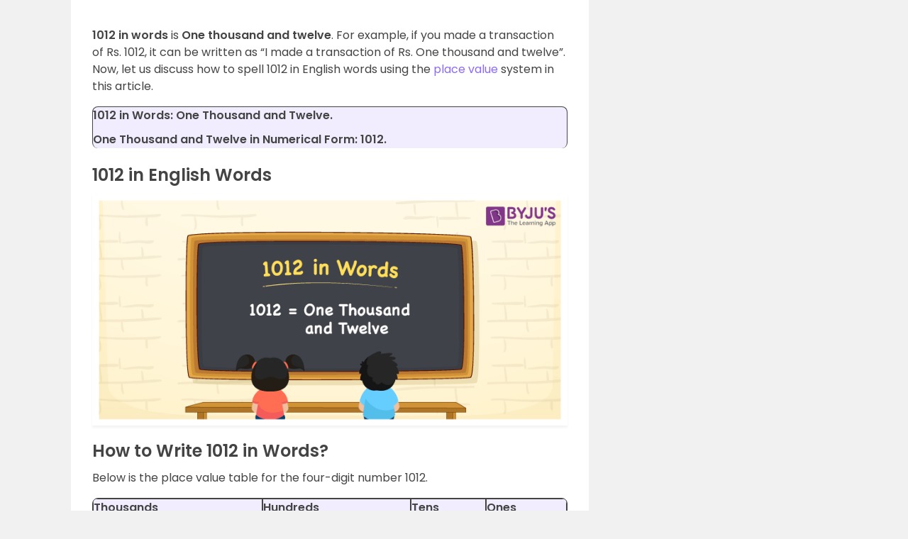

--- FILE ---
content_type: text/html; charset=utf-8
request_url: https://www.google.com/recaptcha/api2/aframe
body_size: 183
content:
<!DOCTYPE HTML><html><head><meta http-equiv="content-type" content="text/html; charset=UTF-8"></head><body><script nonce="KvigFwNR5xvn80449Fb0uA">/** Anti-fraud and anti-abuse applications only. See google.com/recaptcha */ try{var clients={'sodar':'https://pagead2.googlesyndication.com/pagead/sodar?'};window.addEventListener("message",function(a){try{if(a.source===window.parent){var b=JSON.parse(a.data);var c=clients[b['id']];if(c){var d=document.createElement('img');d.src=c+b['params']+'&rc='+(localStorage.getItem("rc::a")?sessionStorage.getItem("rc::b"):"");window.document.body.appendChild(d);sessionStorage.setItem("rc::e",parseInt(sessionStorage.getItem("rc::e")||0)+1);localStorage.setItem("rc::h",'1768800750979');}}}catch(b){}});window.parent.postMessage("_grecaptcha_ready", "*");}catch(b){}</script></body></html>

--- FILE ---
content_type: application/javascript
request_url: https://byjus.com/wp-content/themes/html5blank-stable/js/all_defer.min.js
body_size: 2332
content:
function quicklinks_mouse_drag(){const e=document.querySelector("div.quicklinks-container");if(!e)return;let t,a,o=!1;e.addEventListener("mousedown",(r=>{o=!0,e.classList.add("active"),t=r.pageX-e.offsetLeft,a=e.scrollLeft})),e.addEventListener("mouseleave",(()=>{o=!1,e.classList.remove("active")})),e.addEventListener("mouseup",(()=>{o=!1,e.classList.remove("active")})),e.addEventListener("mousemove",(r=>{if(!o)return;r.preventDefault();const n=1*(r.pageX-e.offsetLeft-t);e.scrollLeft=a-n}))}function quicklinks_initialise(){const e=jQuery("div.quicklinks-container");if(!e.length)return;jQuery("div.quicklinks-container a");e.on("wheel",(function(t){const a=t.originalEvent.deltaY,o=t.originalEvent.deltaX;a>0&&0==o?(t.preventDefault(),e[0].scrollLeft+=50):a<0&&0==o&&(t.preventDefault(),e[0].scrollLeft-=50)})),quicklinks_mouse_drag(),jQuery("div.quicklinks-container a").each((function(){const e=jQuery(this).attr("href"),t=e.lastIndexOf("#");if(-1!==t){const a=e.slice(t);a.indexOf("%")<=-1&&jQuery(a).addClass("add-jump-margin")}}))}function reach_us_initialise(){const e=document.querySelector("button.chatBtn");e&&e.addEventListener("click",(function(e){const t=jQuery(".bcFloat");t.length&&t.is(":visible")&&t.find("img")[0].click()}))}function interventionEvents(){var e=jQuery(".dynamic-snippet-btn");if(e){var t=`if (GA_FLAG) ga('send','event', 'Top Header Button' , 'Clicked - ${INSTANCE_NAME} - ${e.text()}', '${window.location.href}' )`;e.attr("onclick",t)}var a=jQuery(".download-button-text");if(a){var o=a.parent();if(o){t=`if (GA_FLAG) ga('send','event', 'Download PDF - Content Button' , 'Clicked - ${INSTANCE_NAME}', '${window.location.href}' )`;o.attr("onclick",t)}}}window.requestIdleCallback=window.requestIdleCallback||function(e){return setTimeout((function(){var t=Date.now();e({didTimeout:!1,timeRemaining:function(){return Math.max(0,50-(Date.now()-t))}})}),1)},window.cancelIdleCallback=window.cancelIdleCallback||function(e){clearTimeout(e)};const CHATBOTS={rocket_chat:null,loadChatBots:function(){if(!IS_MOBILE)return;const e=new MutationObserver((t=>{CHATBOTS.rocket_chat||(CHATBOTS.rocket_chat=document.querySelector(".rocketchat-widget")),CHATBOTS.rocket_chat&&e.disconnect(),CHATBOTS.rocket_chat&&CHATBOTS.rocketChatInit()}));e.observe(document.body,{childList:!0,subtree:!0})},rocketChatInit:function(){const e=document.querySelector(".register-now-bottom-widget"),t=document.querySelector(".bottom-nav-bar");CHATBOTS.rocketChatMove(!!e,!!t)},rocketChatTranslate:function(e){CHATBOTS.rocket_chat.style.transform=`translateY(${e}px)`},rocketChatAddClass:function(e){CHATBOTS.rocketChatRemoveAllClasses(),CHATBOTS.rocket_chat.classList.add(e)},rocketChatRemoveAllClasses:function(){CHATBOTS.rocket_chat.classList.remove("rocketchat-toast-bottom-nav"),CHATBOTS.rocket_chat.classList.remove("rocketchat-bottom-nav"),CHATBOTS.rocket_chat.classList.remove("rocketchat-toast")},rocketChatMove:function(e,t){CHATBOTS.rocket_chat&&(e&&t?(CHATBOTS.rocketChatTranslate(-160),CHATBOTS.rocketChatAddClass("rocketchat-toast-bottom-nav")):e?(CHATBOTS.rocketChatTranslate(-100),CHATBOTS.rocketChatAddClass("rocketchat-toast")):t?(CHATBOTS.rocketChatTranslate(-60),CHATBOTS.rocketChatAddClass("rocketchat-bottom-nav")):(CHATBOTS.rocketChatTranslate(0),CHATBOTS.rocketChatRemoveAllClasses()))}};function disable_ios_automatic_zoom(){navigator.userAgent.match(/(iPod|iPhone|iPad)/)&&(jQuery("head meta[name=viewport]").remove(),jQuery("head").prepend('<meta name="viewport" content="width=device-width, initial-scale=1, user-scalable=0"/>'))}function init_scrollable_breadcrumb(){var e=document.getElementById("scr-breadcumb");if(e&&e.attributes&&"scrollable-breadcumb-mobile"===e.attributes[1].value){var t=document.querySelector(".breadcrumb");t.scrollLeft=t.scrollWidth,jQuery(".breadcrumb").addClass("scroll-padding")}}function carousel_scroll_init(){window.location.href;var e=document.getElementById("carouselID");if(e){var t=e.textContent,a="#".concat(t);jQuery(document).ready((function(){jQuery(a).on("touchstart",(function(e){const t=e.originalEvent.touches[0].pageX;jQuery(this).one("touchmove",(function(e){const a=e.originalEvent.touches[0].pageX;Math.floor(t-a)>5?jQuery(this).carousel("next"):Math.floor(t-a)<-5&&jQuery(this).carousel("prev")})),jQuery(this).on("touchend",(function(){jQuery(this).off("touchmove")}))}))}))}}function utm_carryforward(){var e=document.referrer;e?-1!=e.indexOf(".byjus")&&-1!=e.indexOf(".byjusweb")||!MAIN_UTILITIES.getParamValueByName("utm_campaign",C_URL)?MAIN_UTILITIES.getParamValueByName("utm_campaign",C_URL)?localStorage.setItem("UTM",C_URL):-1==e.indexOf(".byjus")&&-1!=e.indexOf(".byjusweb")||!localStorage.getItem("UTM")?localStorage.setItem("UTM",""):localStorage.setItem("UTM",localStorage.getItem("UTM")):localStorage.setItem("UTM",C_URL):MAIN_UTILITIES.getParamValueByName("utm_campaign",C_URL)?localStorage.setItem("UTM",C_URL):localStorage.setItem("UTM",""),jQuery('[name="mx_UTM_Term"]').val(MAIN_UTILITIES.getParamValueByName("utm_term",localStorage.getItem("UTM")))}function init_wp_calendar(){jQuery("#wp-calendar").length&&(jQuery("#wp-calendar").removeClass("table").addClass("table"),jQuery("#wp-calendar>tbody>tr>td").not("td.pad,td#today").removeAttr("style").attr("style","border: 1px solid;border-radius: 5px !important;background: #813488;color: white;text-align: center;"))}function comment_section_init(){IS_MOBILE?(jQuery("#comment-for-mobile").append(jQuery("#comment-for-desktop > *")),jQuery(".cb-comment-meta-data").addClass("cb-comment-gravatar")):(jQuery("#comment-for-desktop").append(jQuery("#comment-for-mobile > *")),jQuery(".cb-comment-meta-data").removeClass("cb-comment-gravatar")),jQuery("#comment-for-mobile .cb-total-comment").length<1&&jQuery("#comment-for-mobile .cb-comment-list").length<1&&jQuery("#comment-for-mobile .comment-respond").length<1&&jQuery("#comment-for-mobile").removeClass("pm10")}function bottom_nav_init(){if(jQuery(".bottom-nav-bar").length&&IS_MOBILE){GA_FLAG&&ga("send","event","BOTTOM_NAV_VIEW","Bottom Navigation",C_URL);let e=jQuery(".visible-xs#bookfreeclass-btn");e.length&&e.css("transform","translateY(-50px)")}}function demoQuiz(){if(0!=jQuery("[data-demo-quiz]").length){var e=0,t=(jQuery("[data-ratio-btn]"),0),a=["","b","d","b","c","c","c","c","d","d","d","c","a","d","b","a","b","b","c","a","c","d","a","c","a","a","a","a","a","a","b","a","d","b","d","a","c","c","a","c","c","d","c","c","c","a","b","d","d","c","d"],o=jQuery("[data-qus-form]"),r=jQuery("[data-next-btn]"),n=jQuery("[data-end-quiz]");jQuery("[data-final-result]").hide(),jQuery("[data-final-message]").hide(),o.removeClass("active"),jQuery("[data-qus-form]:first").addClass("active"),r.on("click",(function(){return t=jQuery(this).parents("form").data("question"),nextQus=jQuery(this).parents("form").data("question")+1,currentCheckedVal=jQuery(this).closest(":has(ul li)").find("input[name=queName_"+t+"]:checked").val(),"undefined"==typeof currentCheckedVal||0==currentCheckedVal||""==currentCheckedVal?(jQuery('<div class="input-error-msg">Please select an option</div>').insertAfter(jQuery(this)),!1):0!=currentCheckedVal&&(jQuery(this).parents("form").removeClass("active"),jQuery("#questionId_"+nextQus).addClass("active"),currentCheckedVal===a[t]&&(e+=1),50===t&&(jQuery("#questionId_"+nextQus).removeClass("active"),o.hide(),jQuery("[data-final-result]").show().append("<h3>Your final score is: "+e+' out of 50</h3><a href="https://byjus.com/upsc-prelims-test-series-2018/free-demo-test/">Take Quiz Again</a>'),jQuery("[data-final-message]").show()),!0)})),n.on("click",(function(){t=jQuery(this).parents("form").data("question"),currentCheckedVal=jQuery(this).closest(":has(ul li)").find("input[name=queName_"+t+"]:checked").val(),currentCheckedVal===a[t]&&(e+=1),o.removeClass("active"),jQuery("[data-final-result]").show().append("<h3>Your final score is: "+e+' out of 50</h3><a href="https://byjus.com/upsc-prelims-test-series-2018/free-demo-test/">Take Quiz Again</a>'),jQuery("[data-final-message]").show()}))}}CHATBOTS.loadChatBots(),document.addEventListener("DelayedToast",(e=>{IS_MOBILE&&CHATBOTS.rocketChatMove(e.detail.delayed_toast,e.detail.bottom_nav)})),requestIdleCallback(interventionEvents,{timeout:500}),requestIdleCallback(init_scrollable_breadcrumb,{timeout:500}),requestIdleCallback(quicklinks_initialise,{timeout:500}),requestIdleCallback(reach_us_initialise,{timeout:2e3}),requestIdleCallback(disable_ios_automatic_zoom,{timeout:1e3}),requestIdleCallback(carousel_scroll_init,{timeout:1e3}),requestIdleCallback(utm_carryforward,{timeout:2e3}),requestIdleCallback(init_wp_calendar,{timeout:500}),requestIdleCallback(comment_section_init,{timeout:500}),requestIdleCallback(bottom_nav_init,{timeout:500}),requestIdleCallback(demoQuiz,{timeout:5e3});